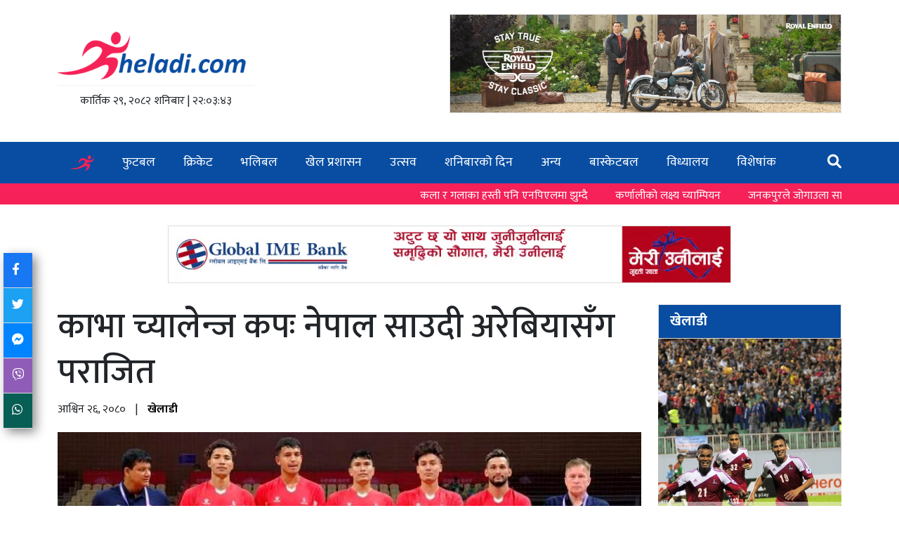

--- FILE ---
content_type: text/html; charset=UTF-8
request_url: https://kheladi.com/volleyball/15294
body_size: 10938
content:
 <!DOCTYPE html> <html> <head> <meta charset="utf-8"> <meta name="viewport" content="width=device-width, initial-scale=1"> <link rel="stylesheet" type="text/css" href="https://cdnjs.cloudflare.com/ajax/libs/bootstrap/5.0.1/css/bootstrap.min.css"> <script type="text/javascript" src="https://cdnjs.cloudflare.com/ajax/libs/jquery/3.7.1/jquery.min.js"></script> <script type="text/javascript" src="https://cdnjs.cloudflare.com/ajax/libs/bootstrap/5.3.3/js/bootstrap.min.js"></script> <link rel="stylesheet" href="https://use.fontawesome.com/releases/v6.1.1/css/all.css"> <!--<link rel="stylesheet" href="http://kheladi.com/assets/css/kheladi.css">--> <link rel="stylesheet" type="text/css" href="https://sportsguff.com/kheladi/css/kheladi.css"> <link rel="preconnect" href="https://fonts.googleapis.com"> <link rel="preconnect" href="https://fonts.gstatic.com" crossorigin> <link href="https://fonts.googleapis.com/css2?family=Mukta:wght@200;300;400;500;600;700;800&display=swap" rel="stylesheet"> <link rel="shortcut icon" href="https://kheladi.com/public/assets/images/favicon.ico"> <title>काभा च्यालेन्ज कपः नेपाल साउदी अरेबियासँग पराजित</title> <meta name="description" content="Sports News, Scores, Players, Events From Around the Globe,Cricket,Football" /> <!-- Facebook --> <meta property="og:locale" content="en_US" /> <meta property="og:type" content="website" /> <meta property="og:title" content="काभा च्यालेन्ज कपः नेपाल साउदी अरेबियासँग पराजित" /> <meta property="og:description" content="नेपालको यो दोस्रो हार हो । यसअघि बंगालादेशलाई ३-१ र अफगानिस्तानलाई ३-२ को सेटमा हराएको नेपाल श्रीलंकासँग ३-० को सोझो सेटमा स्तब्ध बनेको थियो ।" /> <meta property="og:url" content="http://kheladi.com/volleyball/15294" /> <meta property="og:site_name" content="kheladi" /> <meta property="og:image" content="https://kheladi.com/public/uploads/media/2023/09/20/163751695193740.jpg" /> <!-- Twitter --> <meta name="twitter:card" content="summary_large_image" /> <meta name="twitter:creator" content="@kheladi" /> <meta name="twitter:site" content="@kheladi" /> <meta name="twitter:title" content="काभा च्यालेन्ज कपः नेपाल साउदी अरेबियासँग पराजित" /> <meta name="twitter:description" content="नेपालको यो दोस्रो हार हो । यसअघि बंगालादेशलाई ३-१ र अफगानिस्तानलाई ३-२ को सेटमा हराएको नेपाल श्रीलंकासँग ३-० को सोझो सेटमा स्तब्ध बनेको थियो ।" /> <meta name="twitter:image" content="https://kheladi.com/public/uploads/media/2023/09/20/163751695193740.jpg" /> <link rel="stylesheet" href="https://code.jquery.com/ui/1.12.1/themes/base/jquery-ui.css"> <style type="text/css"> #video-preview{ height: 100%; width: 100%; } .video-item{ cursor: pointer; border: 1px solid #ddd; padding: 10px 20px; } .video-item.active:before{ position: absolute; content: "\25BA"; width: 0px; height: 0px; top: 25%; left: 0px; } .video-item:hover, .video-item.active{ background: #084da2; color:#fff; position: relative; } .video-list{ height: 350px; overflow: auto; } .share-wrap{ position: fixed; left: 5px; top:50%; box-shadow: 5px 5px 15px #888; } .social-share:hover{ opacity: 0.9; } .social-share { border-bottom:1px solid #ddd; color: #fff; padding: 12px; font-size:17px; cursor: pointer; display: block; } .social-facebook { background: #1877f2; } .social-twitter { background: #1da1f2; } .social-messenger { background: #0084ff; } .social-viber { background: #8f5db7; } .social-whatsapp { background: #075e54; } .date-holder{ border-top: 1px solid #f2f2f2; padding-top: 10px; } .story img{ width:100%; } img.image-style-align-right{ padding-left:20px; float:right; } img.image-style-align-left{ padding-right:20px; float:left; } .sub-menu { display: block; position: absolute; left: 0; top: 100%; height: 0; width: 100%; overflow: hidden; background: #084da2; transition: .2s; width:200px; z-index: 99; } .featured-video iframe{ width:100%; min-height: 400px; } .saturday-row a { font-size: 1.1rem; } li:hover ul{ height: auto; } .sub-menu li{ display: block!important; padding:0!important; } .main-menu li{ position: relative; } .saturday-special { background: #084da2; } .saturday-item-title{ background: none; } .big-news-block figure{ height:100%; } .big-news-block figure img{ height:100%; object-fit: cover; } .story blockquote{ background:darkslategray; color:#fff; padding:20px; border-radius:30px 10px 30px 10px; } .story blockquote p{ margin-bottom:0; } .search-container { display: flex; align-items: center; } .sponsored-wrap{ display: flex; align-items: center; justify-content: center; } .sponsored-wrap img{ border:1px solid #ddd; } .search-box { width: 0; opacity: 0; border: none; outline:none; transition: width .5s ease, opacity .5s ease; } .searchbox{ background: transparent; border-radius: 30px; padding: 0px 10px; } .searchbox.open{ background: #fff; } .search-box.open { width: 200px; opacity: 1; height:30px; } .search-icon { margin-left:10px; cursor: pointer; font-size: 20px; } blockquote{ border-radius: 30px 0 30px 0!important; } blockquote p{ margin-bottom: 0px!important; } .story-content figure img:hover{ transform:scale(1); } figcaption{ font-style: italic; } .category-tag{ cursor: pointer; } @media only screen and (max-width: 768px) { #video-preview{ height: 210px; } .video-list{ height: auto!important; } .taja-card .card-body{ height: auto!important; } .saturday-item-title ul{ height: auto!important; } .tab-news-list{ padding-bottom:20px; } .box ul{ height: auto!important; } .share-wrap{ position: relative; width: 100%; box-shadow: none; } .social-share{ display:inline-block; padding: 6px 22px; font-size: 18px; } } .not-found{ display: flex; align-items: center; justify-content: center; height: 45vh; background-color: #f2f2f2; } .video-item{ margin-bottom:0; border-bottom:none; } .menu-bar.fixed-menu{ z-index: 888; } .page-progressbar{ z-index: 888; } .story-content figure { margin-bottom: 30px; } .story-content .image-style-align-right { float: right; margin: 20px 0 20px 30px; } .story-content .image-style-align-left { float: left; margin: 20px 30px 20px 0; } .special-news{ background: #cedfee; } .table>:not(caption)>*>*{ border-bottom:none; } figure img{ height:100%; object-fit: cover; } .cat-block .card-body{ height:auto; } .big-side-news, .big-news-block{ height:auto; } </style> <!-- Google tag (gtag.js) --> <script async src="https://www.googletagmanager.com/gtag/js?id=G-DYY0L8NE93"></script> <script> window.dataLayer = window.dataLayer || []; function gtag(){dataLayer.push(arguments);} gtag('js', new Date()); gtag('config', 'G-DYY0L8NE93'); </script> </head><body> <div class="page-progressbar"></div> <div id="fb-root"></div> <script async defer crossorigin="anonymous" src="https://connect.facebook.net/en_US/sdk.js#xfbml=1&version=v20.0&appId=817232453047256" nonce="bXA4TrJR"></script> <style type="text/css"> .slider-news{ background: #f52158; margin-bottom: 20px; } .slider-news .container{ display: flex; } marquee a:hover{ color:#ddd; text-decoration: none; } marquee a{ color:#fff; padding-right: 35px; font-size: 16px; text-decoration: none; } .menu-bar{ margin-bottom: 0px; } .menu-bar ul li a{ padding:14px 18px; } </style> <div class="header"> <div class="container"> <div> <a href="https://kheladi.com/home"> <img width="280" src="https://kheladi.com/public/assets/images/logo.png"> </a> <div class="date-holder mt-2 text-center"> &#2325;&#2366;&#2352;&#2381;&#2340;&#2367;&#2325; &#2408;&#2415;, २०८२ &#2358;&#2344;&#2367;&#2348;&#2366;&#2352; <span> | </span> <span id="clock"> ०३:४८:३५ </span> </div> </div> <div class="sponsored-wrap d-none d-md-block" style="width:50%;"> <script src="https://sponsored.youthsforum.com/sponsored?id=cbd8d2b3e8f2a3aba38fd729dd1b7e" async></script> </div> </div> </div> <div class="d-block d-md-none"> <script src="https://sponsored.youthsforum.com/sponsored?id=cbd8d2b3e8f2a3aba38fd729dd1b7e" async></script></div> <div class="menu-bar"> <div class="container"> <div class="menu-hamburger"> <i class="fa fa-bars"></i> </div> <ul class="main-menu"> <li class="home"> <a href="https://kheladi.com/home"> <img width="34" src="https://kheladi.com/public/assets/images/favicon.png"> </a> </li> <li> <a href="/category/football"> फुटबल </a> </li> <li> <a href="/category/cricket"> क्रिकेट </a> </li> <li> <a href="/category/volleyball"> भलिबल </a> </li> <li> <a href="/category/administration"> खेल प्रशासन </a> </li> <li> <a href="/category/event"> उत्सव </a> </li> <li> <a href="/saturday-list"> शनिबारको दिन </a> </li> <li> <a href="/category/others"> अन्य </a> </li> <li> <a href="/category/basketball"> बास्केटबल </a> </li> <li> <a href="/category/school-sports"> विध्यालय </a> </li> <li> <a href="/events"> विशेषांक </a> </li> <li class="float-end search-wrap" style="padding:14px 0;"> <form action="/search" method="get"> <div class="search-container"> <div class="searchbox"> <input type="text" name="q" class="search-box" placeholder="Search..."> </div> <span class="search-icon"> <i class="fa fa-search" style="color:#fff;"></i> </span> </div> </form> </li> </ul> </div> </div> <div class="slider-news"> <div class="container"> <marquee loop="-1" behavior="scroll" onmouseover="this.stop()" onmouseout="this.start()" direction="left" scrollamount="8" style="padding:6px 10px 0px;"> <a href="/cricket/28616"> कला र गलाका हस्ती पनि एनपिएलमा झुम्दै </a> <a href="/cricket/28627"> कर्णालीको लक्ष्य च्याम्पियन </a> <a href="/cricket/28620"> जनकपुरले जोगाउला साविक विजेताको रवाफ ? </a> <a href="/cricket/28617"> विराटनगर किङ्सः सन्दीप र गप्टिलको निरन्तरता, डु प्लेसिस र पुबुदुको प्रेरणा थपिँदै </a> <a href="/cricket/28622"> काठमाडौंको नयाँ रुप, नयाँ प्रशिक्षकका साथ यसपालीको लक्ष्य उपाधि </a> <a href="/cricket/28619"> सुदूरपश्चिम रोयल्सको लक्ष्य ‘अपुरो बिजनेस’ पूरा गर्ने </a> <a href="/cricket/28618"> सन्तुलित टोलीसाथ उत्रँदै चितवन राइनोज </a> <a href="/cricket/28625"> पहिलो संस्करणमा झस्किएको लुम्बिनीको सचेत तयारी </a> <a href="/cricket/28621"> लय खोज्दै पोखरा एभेन्जर्स </a> <a href="/cricket/28626"> सिद्धार्थ बिजनेश ग्रुप सुदूरपश्चिमको हस्पिटालिटी पार्टनर </a> <a href="/cricket/28616"> कला र गलाका हस्ती पनि एनपिएलमा झुम्दै </a> <a href="/cricket/28627"> कर्णालीको लक्ष्य च्याम्पियन </a> <a href="/cricket/28620"> जनकपुरले जोगाउला साविक विजेताको रवाफ ? </a> <a href="/cricket/28617"> विराटनगर किङ्सः सन्दीप र गप्टिलको निरन्तरता, डु प्लेसिस र पुबुदुको प्रेरणा थपिँदै </a> <a href="/cricket/28622"> काठमाडौंको नयाँ रुप, नयाँ प्रशिक्षकका साथ यसपालीको लक्ष्य उपाधि </a> <a href="/cricket/28619"> सुदूरपश्चिम रोयल्सको लक्ष्य ‘अपुरो बिजनेस’ पूरा गर्ने </a> <a href="/cricket/28618"> सन्तुलित टोलीसाथ उत्रँदै चितवन राइनोज </a> <a href="/cricket/28625"> पहिलो संस्करणमा झस्किएको लुम्बिनीको सचेत तयारी </a> <a href="/cricket/28621"> लय खोज्दै पोखरा एभेन्जर्स </a> <a href="/cricket/28626"> सिद्धार्थ बिजनेश ग्रुप सुदूरपश्चिमको हस्पिटालिटी पार्टनर </a> </marquee> </div> </div> <script type="text/javascript"> function updateTime() { var now = new Date(); var hours = now.getHours(); var minutes = now.getMinutes(); var seconds = now.getSeconds(); if(hours<10){ hours = '0'+hours; } if(minutes<10){ minutes = '0'+minutes; } if(seconds<10){ seconds = '0'+seconds; } var timeString = hours + ':' + minutes + ':' + seconds; document.getElementById('clock').textContent = getNepaliNumber(timeString); } setInterval(updateTime, 1000); function getNepaliNumber(str) { str = str.replace(/0/g, '०'); str = str.replace(/1/g, '१'); str = str.replace(/2/g, '२'); str = str.replace(/3/g, '३'); str = str.replace(/4/g, '४'); str = str.replace(/5/g, '५'); str = str.replace(/6/g, '६'); str = str.replace(/7/g, '७'); str = str.replace(/8/g, '८'); str = str.replace(/9/g, '९'); return str; } document.querySelector('.search-icon').addEventListener('click', function() { const searchBox = document.querySelector('.search-box'); searchBox.classList.toggle('open'); const searchBox1 = document.querySelector('.searchbox'); searchBox1.classList.toggle('open'); }); </script> <div class="container"> <div class="sponsored-wrap"> <script src="https://sponsored.youthsforum.com/sponsored?id=711ea6e1c30c4a99cf32ad13935e2d" async></script></div> </div> <div class="container"> <div class="row"> <div class="col-md-9"> <div class="news-detail"> <h1>काभा च्यालेन्ज कपः नेपाल साउदी अरेबियासँग पराजित</h1> <div class="meta-links"> <span class="news-date"> &#2310;&#2358;&#2381;&#2357;&#2367;&#2344; &#2408;&#2412;, २०८० </span> <span class="separator">|</span> <span class="author-name"> <a href="https://kheladi.com/author/1"> खेलाडी </a> </span> </div> <div class="share-wrap mb-3"> <span onclick="fbShare();" class="social-share social-facebook"><i class="fab fa-facebook-f"></i></span> <span onclick="twitShare();" class="social-share social-twitter"><i class="fab fa-twitter"></i></span> <span onclick="messengerShare();" class="social-share social-messenger"><i class="fab fa-facebook-messenger"></i></span> <span onclick="viberShare();" class="social-share social-viber"><i class="fab fa-viber"></i></span> <span onclick="whatsappShare();" class="social-share social-whatsapp"><i class="fab fa-whatsapp"></i></span> </div> <figure class="mb-0"> <img class="w-100" src="https://kheladi.com/public/uploads/media/2023/09/20/163751695193740.jpg"> </figure> <div style="margin-top:5px;font-style:italic;" class="image-caption">फाइल फोटो</div> <div class="story"> <div class="story-content"> </p><p style="text-align:justify;">काठमाडौं । श्रीलंकामा जारी सेन्ट्रल एसियन भलिबल एसोसिएसन (काभा) पुरुष भलिबल च्यालेन्ज कपको आफ्नो चौथो खेलमा नेपाल साउदी अरेबियासँग ३-२ को सेटमा पराजित भएको छ ।</p><p style="text-align:justify;">कोलम्बोस्थित सुगाथादास इन्डोर रंगशालामा शुक्रबार सम्पन्न खेलको पहिलो सेट २२-२५ ले गुमाएको नेपालले दोस्रो सेट २५-२१ ले आफ्नो पक्षमा पारेको थियो ।</p><p style="text-align:justify;">तेस्रो सेट २३-२५ ले गुमाउँदा निकै रोमाञ्चक बनेको चौथो सेट २७-२५ ले जित्दै नेपालले खेल पाँचौं सेटसम्म पुर्याएको थियो । पाँचौं तथा निर्णायक सेट नेपालले १६-१४ ले गुमायो ।</p><p style="text-align:justify;">नेपालको यो दोस्रो हार हो । यसअघि बंगालादेशलाई ३-१ र अफगानिस्तानलाई ३-२ को सेटमा हराएको नेपाल श्रीलंकासँग ३-० को सोझो सेटमा स्तब्ध बनेको थियो ।</p><p style="text-align:justify;">यता साउदी अरेबीया भने पहिलो हो । यसअघि साउदी अरेबिया श्रीलंका र उज्वेकिस्तानसँग समान ३-० र बंगालदेशसँग ३-२ को सेटमा पराजित भएको थियो ।</p><p style="text-align:justify;">अब नेपालले &nbsp;लिग चरणको अन्तिम खेलमा शनिबार उज्वेकिस्तानको सामना गर्नेछ ।</p><p style="text-align:justify;">अक्टोबर १५ सम्म हुने प्रतियोगितामा नेपालसहित बंगलादेश, श्रीलंका, अफगानिस्तान, साउदी अरेबिया, उज्वेकिस्तान सहभागी छन् ।</p> </div> <hr> <div class="mt-5"> <div class="card mb-4"> <div class="card-header"> भिडियो </div> <div class="card-body bg-halka p-0"> <div class="row"> <div class="col-md-8 pe-md-0"> <iframe id="video-preview" src="https://www.youtube.com/embed/R-dBIgUPsMg" frameborder="0" allow="accelerometer; autoplay; encrypted-media; gyroscope; picture-in-picture" allowfullscreen></iframe> </div> <div class="col-md-4 ps-md-0"> <div class="video-list "> <div class="active video-item ps-4" data-video="R-dBIgUPsMg"> <div class="video-title fw-bold">JAGAT TAMATA II MULPANI CRICKET को स्वर्ग हो II अर्को वर्ष NPL भ्याउने गरि यसलाई भव्य बनाउनुपर्छ II</div> </div> <div class=" video-item ps-4" data-video="AtguJA8UUk8"> <div class="video-title fw-bold">KATHMANDU को नयाँ रुप II नयाँ COACH का साथ यसपालीको लक्ष्य उपाधि II MONTY DESAI II NPL SEASON 2</div> </div> <div class=" video-item ps-4" data-video="pmkK5Yr4-FU"> <div class="video-title fw-bold">मलेसियाविरुद्धको दोस्रो लेग खेल्न जाने राष्ट्रिय फुटबल टोलीको बिदाई ll</div> </div> <div class=" video-item ps-4" data-video="4IkvXQtyn6o"> <div class="video-title fw-bold">प्रशिक्षकले विश्वास गरे सय प्रतिशत दिनेछु ll Aaditya Shakya, National Men’s Footbal Team</div> </div> <div class=" video-item ps-4" data-video="VRAyH3AnRnE"> <div class="video-title fw-bold">लिग नहुँदा एकसमय खर्च धान्न गाह्रो भएको थियो ll Aananta Tamang, National Men’s Footbal Team</div> </div> <div class=" video-item ps-4" data-video="imfjwWz08gI"> <div class="video-title fw-bold">खेलाडी सडकमा उत्रिनु सुहाउँदैन ll Captain ll Kiran Chemjong ll National Men’s Footbal Team</div> </div> <div class=" video-item ps-4" data-video="DhXehxzS5q4"> <div class="video-title fw-bold">प्रत्यक्ष प्रशारणको माग सुनुवाई नभएपछि खेलाडी संघले बैठक बहिस्कार गरेको हो ll Bikram Lama, President</div> </div> </div> </div> </div> </div> </div> <script type="text/javascript"> $("[data-video]").on('click',function(){ $(".video-item").removeClass('active'); $(this).addClass('active'); $("#video-preview").attr('src','https://www.youtube.com/embed/'+$(this).attr('data-video')); }); </script> <div class="related-news mt-5"> <h3>Related News</h3> <hr> <div class="row"> <div class="col-md-4 mb-4"> <a href="/volleyball/28599"> <figure style="height:200px;overflow: hidden;"> <img style="object-fit: cover;height:100%" src="/default.png" class="w-100" data-src="http://kheladi.com/public/uploads/media/2025/11/13//17630461966915f334ed4775_92073996.png"> </figure> <h4 style="font-size:18px;line-height: 25px;">मधेशविरुद्ध लुम्बिनी विजयी</h4> <small>&#2325;&#2366;&#2352;&#2381;&#2340;&#2367;&#2325; &#2408;&#2413;, २०८२</small> </a> </div> <div class="col-md-4 mb-4"> <a href="/volleyball/28596"> <figure style="height:200px;overflow: hidden;"> <img style="object-fit: cover;height:100%" src="/default.png" class="w-100" data-src="http://kheladi.com/public/uploads/media/2025/11/13//17630397206915d9e858c5f1_07939843.jpg"> </figure> <h4 style="font-size:18px;line-height: 25px;"> काठमाडौंले पोखरालाई हरायो</h4> <small>&#2325;&#2366;&#2352;&#2381;&#2340;&#2367;&#2325; &#2408;&#2413;, २०८२</small> </a> </div> <div class="col-md-4 mb-4"> <a href="/volleyball/28581"> <figure style="height:200px;overflow: hidden;"> <img style="object-fit: cover;height:100%" src="/default.png" class="w-100" data-src="http://kheladi.com/public/uploads/media/2025/11/12//176295460269148d6acdd3d4_07114854.jpg"> </figure> <h4 style="font-size:18px;line-height: 25px;">ललितपुरविरुद्ध पोखराको सहज जित</h4> <small>&#2325;&#2366;&#2352;&#2381;&#2340;&#2367;&#2325; &#2408;&#2412;, २०८२</small> </a> </div> <div class="col-md-4 mb-4"> <a href="/volleyball/28578"> <figure style="height:200px;overflow: hidden;"> <img style="object-fit: cover;height:100%" src="/default.png" class="w-100" data-src="http://kheladi.com/public/uploads/media/2025/11/12//176294973769147a69540896_59988247.jpg"> </figure> <h4 style="font-size:18px;line-height: 25px;">मधेशलाई हराउँदै कर्णाली शीर्ष स्थानमा उक्लियो</h4> <small>&#2325;&#2366;&#2352;&#2381;&#2340;&#2367;&#2325; &#2408;&#2412;, २०८२</small> </a> </div> <div class="col-md-4 mb-4"> <a href="/volleyball/28535"> <figure style="height:200px;overflow: hidden;"> <img style="object-fit: cover;height:100%" src="/default.png" class="w-100" data-src="http://kheladi.com/public/uploads/media/2025/09/19//175830556368cd9d1b6c6519_04306932.jpg"> </figure> <h4 style="font-size:18px;line-height: 25px;">इडब्लुभिएलको नयाँ खेलतालिका सार्वजनिक</h4> <small>&#2325;&#2366;&#2352;&#2381;&#2340;&#2367;&#2325; &#2408;&#2409;, २०८२</small> </a> </div> <div class="col-md-4 mb-4"> <a href="/volleyball/28533"> <figure style="height:200px;overflow: hidden;"> <img style="object-fit: cover;height:100%" src="/default.png" class="w-100" data-src="http://kheladi.com/public/uploads/media/2025/11/09//176269639069109cc6f18306_61752516.jpg"> </figure> <h4 style="font-size:18px;line-height: 25px;">काभा यु–१९ च्याम्पियनसिपः नेपाललाई दोस्रो स्थान</h4> <small>&#2325;&#2366;&#2352;&#2381;&#2340;&#2367;&#2325; &#2408;&#2409;, २०८२</small> </a> </div> </div> </div> </div> </div> </div> </div> <div class="col-md-3"> <div class="sticky"> <div class="kheladi-wrap"> <div class="card"> <div class="card-header"> <a href="/player-list">खेलाडी</a> </div> </div> <div class="kheladi-item"> <figure> <a href="/football/27687"> <img class="w-100" alt="" src="/default.png" data-src="https://kheladi.com/public/uploads/media/2024/06/29/207811719638923.jpg"></a> </figure> <div class="kheladi-title"> <a href="/football/27687"> १७ वर्षे फुटबल करिअर टुंग्याउँदै भरत खवास </a> </div> </div> </div> <style type="text/css"> .read-all{ text-align: center; text-decoration: none; display: flex; justify-content: center; } #myTab{ display: flex; align-items: center; justify-content: space-between; } #myTab li{ width: 33%; } #myTab .nav-link.active{ background: #084da2; color: #fff; } #myTab li button{ width:100%; } .tab-news-list:last-child{ border:none; margin-bottom: 0; } .tab-news-list a{ color:#000; text-decoration: none; } .tab-news-list{ border-bottom: 1px solid #ddd; margin-bottom: 10px; } </style> <div class="card mb-5"> <div class="card-body p-0"> <ul class="nav nav-tabs" id="myTab" role="tablist"> <li class="nav-item" role="presentation"> <button class="nav-link active" id="bichar-tab" data-bs-toggle="tab" data-bs-target="#bichar-tab-pane" type="button" role="tab" aria-controls="bichar-tab-pane" aria-selected="true">विचार</button> </li> <li class="nav-item" role="presentation"> <button class="nav-link" id="interview-tab" data-bs-toggle="tab" data-bs-target="#interview-tab-pane" type="button" role="tab" aria-controls="interview-tab-pane" aria-selected="false">अन्तर्वार्ता</button> </li> <li class="nav-item" role="presentation"> <button class="nav-link" id="blog-tab" data-bs-toggle="tab" data-bs-target="#blog-tab-pane" type="button" role="tab" aria-controls="blog-tab-pane" aria-selected="false">ब्लग</button> </li> </ul> <div class="tab-content p-3" id="myTabContent"> <div class="tab-pane fade show active" id="bichar-tab-pane" role="tabpanel" aria-labelledby="bichar-tab" tabindex="0"> <div class="tab-news-list"> <div class="row"> <div class="col-md-4"> <a href="/football/28510"> <figure> <img src="/default.png" data-src="https://kheladi.com/public/uploads/media/2024/06/28/758811719565347.jpg" class="w-100"> </figure> </a> </div> <div class="col-md-8"> <a href="/football/28510"> <strong>‘असक्षम नेतृत्व’ले फुटबल ध्वस्त, अब हामी कतिञ्जेल मौन रहने ?</strong> </a> </div> </div> </div> <div class="tab-news-list"> <div class="row"> <div class="col-md-4"> <a href="/football/28379"> <figure> <img src="/default.png" data-src="http://kheladi.com/public/uploads/media/2025/10/31//1761878440690421a858d172_59111230.jpg" class="w-100"> </figure> </a> </div> <div class="col-md-8"> <a href="/football/28379"> <strong>स्वार्थ समूहको गोल चक्करमा नफसुन जेन्जी मन्त्री</strong> </a> </div> </div> </div> <div class="tab-news-list"> <div class="row"> <div class="col-md-4"> <a href="/football/28210"> <figure> <img src="/default.png" data-src="http://kheladi.com/public/uploads/media/2025/09/15//175793642668c7fb2abcb0a0_76651968.jpg" class="w-100"> </figure> </a> </div> <div class="col-md-8"> <a href="/football/28210"> <strong>एन्फाले किन पिट्दै छ राष्ट्रिय लिगको डङ्का ? </strong> </a> </div> </div> </div> <div class="tab-news-list"> <div class="row"> <div class="col-md-4"> <a href="/football/28119"> <figure> <img src="/default.png" data-src="http://kheladi.com/public/uploads/media/2025/10/10//176011348268e9334a988e83_75178434.jpg" class="w-100"> </figure> </a> </div> <div class="col-md-8"> <a href="/football/28119"> <strong>‘होम म्याच घरमै खेल्न पाउनुपर्छ’</strong> </a> </div> </div> </div> <div class="tab-news-list"> <div class="row"> <div class="col-md-4"> <a href="/football/27988"> <figure> <img src="/default.png" data-src="http://kheladi.com/public/uploads/media/2025/09/26//175890191568d6b69bf0f374_22070466.jpg" class="w-100"> </figure> </a> </div> <div class="col-md-8"> <a href="/football/27988"> <strong>गृहमन्त्रीलाई छोरा गुमाएकी आमाको प्रश्नः अब हामीले पनि न्याय पाउँछौं ?</strong> </a> </div> </div> </div> <a class="read-all" href="/category/bichar">सबै पढ्नुहोस्</a> </div> <div class="tab-pane fade" id="interview-tab-pane" role="tabpanel" aria-labelledby="interview-tab" tabindex="0"> <div class="tab-news-list"> <div class="row"> <div class="col-md-4"> <a href="/football/27175"> <figure> <img src="/default.png" data-src="https://kheladi.com/public/uploads/media/2022/08/31/991721661951110.jpg" class="w-100"> </figure> </a> </div> <div class="col-md-8"> <a href="/football/27175"> <strong>‘१२-१३ पटक फाइनलमा पराजित भइसक्यौं अब यसलाई ब्रेक गर्छौं’ (अन्तरवार्ता)</strong> </a> </div> </div> </div> <div class="tab-news-list"> <div class="row"> <div class="col-md-4"> <a href="/football/25444"> <figure> <img src="/default.png" data-src="http://kheladi.com/public/uploads/media/2025/04/06//174394718167f285ad5d9b96_44701488.PNG" class="w-100"> </figure> </a> </div> <div class="col-md-8"> <a href="/football/25444"> <strong>लुम्बिनी कप तोकिएकै समयमा हुन्छः भोजराज शाही</strong> </a> </div> </div> </div> <div class="tab-news-list"> <div class="row"> <div class="col-md-4"> <a href="/football/24377"> <figure> <img src="/default.png" data-src="http://kheladi.com/public/uploads/media/2025/02/07//173894738667a63b3a34f859_58201231.jpg" class="w-100"> </figure> </a> </div> <div class="col-md-8"> <a href="/football/24377"> <strong>‘राकेश दाइ मेरा आदर्श, अनि सनिसमा आफैलाई पाउँछु’</strong> </a> </div> </div> </div> <div class="tab-news-list"> <div class="row"> <div class="col-md-4"> <a href="/football/24250"> <figure> <img src="/default.png" data-src="http://kheladi.com/public/uploads/media/2025/01/31//1738330765679cd28d35a928_69005218.jpg" class="w-100"> </figure> </a> </div> <div class="col-md-8"> <a href="/football/24250"> <strong>'घाँस काट्ने दाउरा बोक्ने जस्ता काम गरेर हामी यहाँसम्म आइपुगेका हौं'</strong> </a> </div> </div> </div> <div class="tab-news-list"> <div class="row"> <div class="col-md-4"> <a href="/football/21416"> <figure> <img src="/default.png" data-src="http://kheladi.com/public/uploads/media/2024/08/30//172501393266d19fac76ba58_13043558.jpg" class="w-100"> </figure> </a> </div> <div class="col-md-8"> <a href="/football/21416"> <strong>मैदानको सतह धेरै पुरानो भयो, त्यसलाई सुधार्नुपर्छ</strong> </a> </div> </div> </div> <a class="read-all" href="/category/interview">सबै पढ्नुहोस्</a> </div> <div class="tab-pane fade" id="blog-tab-pane" role="tabpanel" aria-labelledby="blog-tab" tabindex="0"> <div class="tab-news-list"> <div class="row"> <div class="col-md-4"> <a href="/football/28200"> <figure> <img src="/default.png" data-src="http://kheladi.com/public/uploads/media/2025/10/17//176071334668f25a82b98604_20407673.jpg" class="w-100"> </figure> </a> </div> <div class="col-md-8"> <a href="/football/28200"> <strong>फुटबलका फर्गुसनको आत्मकथाभित्रका नालीबेली</strong> </a> </div> </div> </div> <div class="tab-news-list"> <div class="row"> <div class="col-md-4"> <a href="/football/27614"> <figure> <img src="/default.png" data-src="http://kheladi.com/public/uploads/media/2025/08/29//175645060168b14f291c0833_76382782.jpg" class="w-100"> </figure> </a> </div> <div class="col-md-8"> <a href="/football/27614"> <strong>युनाइटेडलाई धक्का दिएको ग्रिम्सबीको कहानी</strong> </a> </div> </div> </div> <div class="tab-news-list"> <div class="row"> <div class="col-md-4"> <a href="/others/26800"> <figure> <img src="/default.png" data-src="https://kheladi.com/public/frontend/theme/img/default.jpg" class="w-100"> </figure> </a> </div> <div class="col-md-8"> <a href="/others/26800"> <strong>खेल पत्रकारिता दिवसको शुभकामना !</strong> </a> </div> </div> </div> <div class="tab-news-list"> <div class="row"> <div class="col-md-4"> <a href="/football/26642"> <figure> <img src="/default.png" data-src="https://kheladi.com/public/uploads/media/2024/06/28/758811719565347.jpg" class="w-100"> </figure> </a> </div> <div class="col-md-8"> <a href="/football/26642"> <strong>अबोध फुटबलरको सपनामा ‘भद्दामजाक’</strong> </a> </div> </div> </div> <div class="tab-news-list"> <div class="row"> <div class="col-md-4"> <a href="/others/22560"> <figure> <img src="/default.png" data-src="http://kheladi.com/public/uploads/media/2024/11/03//17305976786726d32e11f9a4_60290549.jpg" class="w-100"> </figure> </a> </div> <div class="col-md-8"> <a href="/others/22560"> <strong>अलविदा प्रिय ‘र’ ! सधै सम्झिइरहन्छौं</strong> </a> </div> </div> </div> <a class="read-all" href="/category/blog">सबै पढ्नुहोस्</a> </div> </div> </div> </div> <div class="sponsored-wrap"> <div> <script src="https://sponsored.youthsforum.com/sponsored?id=FRj5SSR31gKlCGoCKcZOyyIgwKgfpe" async></script> <script src="https://sponsored.youthsforum.com/sponsored?id=zcX1HkFAmSAkt3Gd0c8KBTPykRL9qk" async></script> </div> </div> <div class="sponsored-wrap"> <div> <script src="https://sponsored.youthsforum.com/sponsored?id=d97bdd21475822b9e9fc67a6995b04" async></script> </div> </div> </div> </div> </div> </div> <div class="footer"> <div class="container"> <div class="row"> <div class="col-md-4"> <strong>सम्पर्क</strong> <hr> <div class="row mb-2"> <div class="col-3"> <span>ठेगाना</span> </div> <div class="col-9"> <span>Kageshwori Manohara-6, Kathmandu</span> </div> </div> <div class="row mb-2"> <div class="col-3"> <span>टेलिफोन</span> </div> <div class="col-9"> <span>014153721</span> </div> </div> <div class="row mb-2"> <div class="col-3"> <span>फोन नं</span> </div> <div class="col-9"> <span>9851040001</span> </div> </div> <div class="row mb-2"> <div class="col-3"> <span>इमेल</span> </div> <div class="col-9"> <span><a href="/cdn-cgi/l/email-protection" class="__cf_email__" data-cfemail="2e45464b424f4a47404b5e4f426e49434f4742004d4143">[email&#160;protected]</a></span> </div> </div> </div> <div class="col-md-4"> <strong>BIG SPORTS PVT. LTD द्वारा संचालित</strong> <hr> <div class="row mb-2"> <div class="col-4"> <span>प्रवन्ध सम्पादक</span> </div> <div class="col-8"> <span>अजय फुयाल‍</span> </div> </div> <div class="row mb-2"> <div class="col-4"> <span>सम्पादक</span> </div> <div class="col-8"> <span>राजकुमार थापा</span> </div> </div> <hr> <span> <a href="/events">विशेषांक</a> </span> <span class="float-end"> <a href="/our-team">हाम्रो टिम</a> </span> </div> <div class="col-md-4"> <strong>FOLLOW US</strong> <hr> <div class="d-flex"> <a target="_blank" href="https://www.facebook.com/kheladidotcom"> <i class="fab fa-facebook-f"></i> </a> <a target="_blank" href="https://x.com/Kheladi_"> <i class="fab fa-twitter"></i> </a> <a target="_blank" href="https://www.youtube.com/channel/UCcO4oTDweuyKYTmLqE1S6-Q"> <i class="fab fa-youtube"></i> </a> <a target="_blank" href="https://www.instagram.com/kheladinepal/"> <i class="fab fa-instagram"></i> </a> <a target="_blank" href="https://www.tiktok.com/@kheladi_"> <i class="fab fa-tiktok"></i> </a> </div> <div class="row mt-4"> <div class="col-md-6"> Developed by <a style="color:#ddd;" href="https://digitalbuzz.com.np" target="_blank">DigitalBuzz</a> </div> <div class="col-md-6"> © 2024. All rights reserved. </div> </div> </div> </div> </div> </div> <script data-cfasync="false" src="/cdn-cgi/scripts/5c5dd728/cloudflare-static/email-decode.min.js"></script><script src="https://code.jquery.com/ui/1.12.1/jquery-ui.min.js"></script> <script type="text/javascript"> $(function() { $("#date-filter").datepicker({ beforeShowDay: function(date) { /* 0 = Sunday, 1 = Monday, ..., 6 = Saturday*/ return [date.getDay() === 6, ""]; }, onSelect: function(dateText, inst) { var date = $(this).datepicker("getDate"); var day = ("0" + date.getDate()).slice(-2); var month = date.toLocaleString('default', { month: 'long' }).toLowerCase(); var formattedDate = month + '-' + day; window.location.href = 'http://kheladi.com/saturday-articles/'+formattedDate; } }); }); var top_position = $('.menu-bar').offset().top; function closeSpecial(){ $(".special-news .fa-close").hide(); $(".special-news").slideUp(); setTimeout(function(){ $(".special-news").remove(); top_position = $('.menu-bar').offset().top; },2000); } function stickyMenu(){ scrolltop = $(document).scrollTop(); if(scrolltop >= top_position){ $(".page-progressbar").show(); $(".menu-bar").addClass('fixed-menu'); }else{ $(".menu-bar").removeClass('fixed-menu'); $(".page-progressbar").hide(); } } $(window).scroll(function(event){ stickyMenu(); }); $(document).ready(function() { progressBar('.page-progressbar'); }); window.progressBar = function(selector, options) { if (options == null) options = {}; var object = document.querySelector(selector); if (!object) { console.error("Object not found with " + selector); return null; } var defaults = { color: '#D42620', size: '5px', position: 'top', speed: '500', }; object.style.position = "fixed"; object.style.background = option('color'); object.style.height = option('size'); switch (option('position')) { case 'bottom': object.style.bottom = "0px"; break; default: object.style.top = "59px"; } object.style.transition = "width " + option('speed') + 'ms'; window.addEventListener('scroll', function(e) { var h = document.documentElement, b = document.body, st = 'scrollTop', sh = 'scrollHeight'; var percent = parseInt((h[st] || b[st]) / ((h[sh] || b[sh]) - h.clientHeight) * 100); object.style.width = percent + "vw" }); return object; function option(prop) { if (options[prop]) return options[prop]; return defaults[prop]; } }; function showSaturday(){ $(".saturday-sponsored").fadeToggle(); $(".saturday-row").fadeToggle().css('display','flex'); } $(".menu-hamburger").on('click',function(){ $(".menu-bar ul").slideToggle(); }); $("[data-link]").on('click',function(){ window.location.href = $(this).attr('data-link'); }); function isElementInViewport(el) { var top = el.offsetTop; var left = el.offsetLeft; var width = el.offsetWidth; var height = el.offsetHeight; while (el.offsetParent) { el = el.offsetParent; top += el.offsetTop; left += el.offsetLeft; } return (top < (window.pageYOffset + window.innerHeight) && left < (window.pageXOffset + window.innerWidth) && (top + height) > window.pageYOffset && (left + width) > window.pageXOffset); } function lazyLoadImages() { var images = document.querySelectorAll("img[data-src]"), item; [].forEach.call(images, function(item) { if (isElementInViewport(item)) { data = item.getAttribute("data-src"); item.setAttribute("src", data); item.removeAttribute("data-src"); } }); } window.onscroll = function() { lazyLoadImages(); }; lazyLoadImages(); function fbShare() { url = document.URL; window.open("http://www.facebook.com/sharer/sharer.php?u=" + url, "_blank", "toolbar=no, scrollbars=yes, resizable=yes, top=200, left=500, width=600, height=400"); } function twitShare() { url = document.URL; title = document.getElementsByTagName("title")[0].innerHTML; window.open("http://twitter.com/intent/tweet?text=" + encodeURIComponent(title) + "+" + url, "_blank", "toolbar=no, scrollbars=yes, resizable=yes, top=200, left=500, width=600, height=400"); } function whatsappShare() { url = document.URL; if (isMobile()) { window.location.href = "whatsapp://send?text=" + url; } else { window.open('https://api.whatsapp.com/send?text=' + url); } } function isMobile() { const toMatch = [/Android/i, /webOS/i, /iPhone/i, /iPad/i, /iPod/i, /BlackBerry/i, /Windows Phone/i]; return toMatch.some((toMatchItem)=>{ return navigator.userAgent.match(toMatchItem); } ); } function viberShare() { url = document.URL; window.location.href = 'viber://forward?text=' + url; } function messengerShare() { url = document.URL; if (isMobile()) { window.location.href = "fb-messenger://share/?link=" + url; } else { FB.ui({ method: 'send', link: url, redirect_uri: url }); } } </script> <script src="https://analytics.youthsforum.com/track.js?id=8807f027b7061bbf513ec8834d650ed9"></script><script defer src="https://static.cloudflareinsights.com/beacon.min.js/vcd15cbe7772f49c399c6a5babf22c1241717689176015" integrity="sha512-ZpsOmlRQV6y907TI0dKBHq9Md29nnaEIPlkf84rnaERnq6zvWvPUqr2ft8M1aS28oN72PdrCzSjY4U6VaAw1EQ==" data-cf-beacon='{"version":"2024.11.0","token":"60a48a7efc3345eaaf3abaff1f5af853","r":1,"server_timing":{"name":{"cfCacheStatus":true,"cfEdge":true,"cfExtPri":true,"cfL4":true,"cfOrigin":true,"cfSpeedBrain":true},"location_startswith":null}}' crossorigin="anonymous"></script>
</body> </html>

--- FILE ---
content_type: text/css
request_url: https://sportsguff.com/kheladi/css/kheladi.css
body_size: 2043
content:
body{
    background: #fff;
}
*{
    font-family: mukta;
}
figure{
    cursor: pointer;
}
figure img{
    transition: .3s ease-in;
}
figure img:hover{
    transform: scale(1.05);
}
.header{
    background: #fff;
    width: 100%;
    padding:10px 0px;
    vertical-align: middle;
    border-bottom:1px solid #f2f2f2;
}
.top-side-banner{
    float:right;
    clear: both;
    display: block;
}
.header .container{
    display:flex;
    align-items: center;
    justify-content: space-between;
}
.menu-bar{
    background: #084da2;
    margin-bottom:20px;
}
.menu-bar ul{
    padding-left: 0;
    list-style: none;
    margin-bottom: 0;
}
.menu-bar ul li{
    display: inline-block;
    padding:16px 0;
}
.menu-bar ul li a:hover{
    background: #1212bb;
}
.menu-bar ul li a{
    color:#fff;
    font-size:18px;
    text-decoration: none;
    padding:14px 22px;
}
.big-news-block{
    position:relative;
    padding:0;
    height: 375px;
    overflow: hidden;
}
.hover-box{
    background-image: linear-gradient(rgba(255, 255, 255, 0) 0, rgba(0, 0, 0, 0.6) 50%, rgba(0, 0, 0, 0.9) 100%);
    position: absolute;
    bottom: 0;
    left: 0;
    width: 100%;
    padding: 30px;
    text-align: left;
    margin-top: 0;
}
.hover-box .title a{
    text-decoration: none;
    font-size: 24px;
    display: block;
    color:#fff;
}
.big-side-news{
    overflow: auto;
    height: 375px;
}
.big-side-news ul {
    list-style: none;
    padding: 10px;
}
.big-side-news ul li{
    border-top:1px solid #ddd;
    padding-top:12px;
    margin-top:12px;
}
.big-side-news ul li:first-child{
    border-top: none;
    margin-top:0px;
    padding-top:0px;
}
.big-side-news ul li a:hover,.taja-card a:hover,.card a:hover{
    color:#f52158;
}
.big-side-news ul li a{
    display: block;
    margin-top:5px;
    font-size:18px;
    text-decoration: none;
    color:#000;
}
.category-tag{
    font-size:13px;
    background-color:#f52158;
    color:#fff;
    padding:0px 10px;
}
.taja-card .card-body{
    height:375px;
    overflow: auto;
}
.taja-card h6{
    border-top:1px solid #f2f2f2;
    padding-top:10px;
    margin-top:10px;
}
.taja-card h6:first-child{
    border-top:0;
    padding-top:0px;
    margin-top:0px;
}
.taja-card a{
    color:#000;
    font-size:17px;
    text-decoration: none;
}
.card-header{
    font-weight: bold;
    font-size: 20px;
}

.featured-cat-news figure{
    height:160px;
    overflow: hidden;
    margin-bottom: 0;
}
.cat-block{
    margin-bottom:20px;
}
.cat-block a{
    border-top:1px solid #f2f2f2;
    color:#084da2;
    display: block;
    text-decoration: none;
    padding:10px 20px;
}
.card-header{
    background: #084da2;
    color:#fff;
    border-radius: 0!important;
}
.card-header a{
    border:0;
    color:#fff;
    text-decoration: none;
    padding: 0;
    margin:0;
}
.card{
    border-radius: 0;
}
.saturday-special{
    background: #000;
    padding:40px 0px;
    margin-bottom:20px;
}
.saturday-row a{
    text-decoration: none;
    color:#fff;
}
.saturday-row a:hover{
    color:#ddd;
}
.saturday-item{
    border:1px solid #7f7f7f;
}
.saturday-item figure{
    position: relative;
    overflow: hidden;
    width:100%;
    height:100%;
    transition: .5s ease-in;
}
.saturday-item figure img{
    width:100%;
    height: 100%;
    object-fit: cover;
    object-position: center top;
}
.saturday-title{
    color:#fff;
    margin-bottom: 20px;
    font-size: 32px;
}
.saturday-item-title span{
    font-size:27px;
    text-align: center;
    
}
.saturday-item-title ul{
    list-style: none;
    padding: 0;
}
.saturday-item-title ul li{
    margin-top: 10px;
    padding-top:10px;
    border-top:1px solid #666;
}
.saturday-item-title{
    width: 100%;
    /*position: absolute;*/
    bottom: 0;
    left: 0;
    font-size: 15px;
    z-index: 4;
    background:#00000090;
    color: #fff;
}
.saturday-item figure:hover:after{
    background: #0000002b;
}
.saturday-item figure:after{
    content: "";
    position: absolute;
    top: 0;
    left: 0;
    z-index:2;
    height: 100%;
    width: 100%;
    background: linear-gradient(0deg, rgba(0, 0, 0, 0.63) 1.72%, rgba(0, 0, 0, 0.35) 63.3%);
}
.big-news-container{
    margin-bottom:20px;
}
.breaking-container{
    margin-bottom: 20px;
}
.breaking-news figure{
    margin-bottom:0;
}
.breaking-news h2 a{
    text-align: center;
    display: block;
    font-size: 50px;
    text-decoration: none;
    color:#084da2;
    margin-bottom:20px;
}
.breaking-news figure{
    max-height:500px;
    overflow: hidden;
}
.special-news{
    background: #f2f2f2;
    padding:30px;
}
figure{
    overflow: hidden;
}
.special-news h2 a{
    text-decoration: none;
    color:#f52158;
}
.special-news .fa-close{
    position: absolute;
    right: 10px;
    top: 10px;
    background: #084da2;
    color: #fff;
    padding: 10px;
    border-radius: 50%;
    cursor: pointer;
}
.special-news p{
    font-size:20px;
    line-height: 36px;
}
.btn-read{
    color:#f52158;
    text-decoration: none;
}
.btn-read:hover,.special-news h2 a:hover{
    color:#084da2;
}
.cat-block .card-body{
    height:calc(100% - 30px);
}
.cat-block .card-body{
    height: 420px;
    overflow: auto;
}
.kheladi-item{
    position: relative;
}
.kheladi-item figure{
    position: relative;
    width: 100%;
    padding-top: 150%;
    background: #efefef;
    overflow: hidden;
    margin-bottom:0;
}
.kheladi-item figure a{
    position: absolute;
    top: 0;
    left: 0;
    bottom: 0;
    right: 0;
    text-align: center;
    width: 100%;
    height: 100%;
}
.kheladi-item figure a img{
    width: 100%;
    object-fit: cover;
    height: 100%;
}
.kheladi-title{
    width:100%;
    padding: 20px;
    font-size: 20px;
    text-align: center;
    position: absolute;
    bottom: 0;
    background: #000000FF;
}
.kheladi-title a{
    text-decoration: none;
    color:#fff;
}
.sponsored-wrap{
    margin-bottom:20px;
    text-align: center;
}
.sponsored-wrap img{
    width: 100%;
}
.sticky{
    position: sticky;
    top:5rem;
}
.kheladi-wrap{
    margin-bottom:20px;
}
.saturday-row{
    display: none;
    justify-content: space-between;
}
.saturday-row .saturday-item{
    padding:0;
}
.page-progressbar{
    position: fixed;
    top: 50px;
    left: 0;
    width: 0;
    z-index: 9999;
    height:3px;
    background: #f52158;
}
.menu-bar.fixed-menu{
    position: fixed;
    top: 0;
    left: 0;
    width: 100%;
    z-index: 9999;
}
.saturday-sponsored{
    position: absolute;
    width: 100%;
}
.saturday-sponsored .fa-close{
    color:#fff;
}
.saturday-sponsored{
    position: relative;
}
.saturday-sponsored .fa{
    position: absolute;
    top: -30px;
    right: 0;
    font-size:25px;
    cursor: pointer;
}
.news-kicker{
    margin-bottom: 20px;
    text-align: center;
    padding-top: 15px;
}
.news-kicker a{
    border-radius: 3px;
    font-size:18px;
    color:#fff;
    background: #f52158;
    padding:3px 12px;
    text-decoration: none;
}
.video-item{
    margin-bottom: 15px;
    border-bottom:1px solid #ddd;
    padding-bottom:15px;
}
.video-item:last-child{
    border-bottom: none;
}
.video-container {
    overflow: hidden;
    position: relative;
    width:100%;
    margin-bottom:20px;
}
.video-container::after {
    padding-top: 56.25%;
    display: block;
    content: '';
}
.video-container iframe {
    position: absolute;
    top: 0;
    left: 0;
    width: 100%;
    height: 100%;
}
.video-container .card-body{
    background: #f2f2f2;
}
.menu-hamburger{
    display:none;
}
@media screen and (max-width: 840px) {
    .big-news-block,.big-side-news,.taja-card .card-body{
        height: 200px;
    }
    .cat-block .card-body{
        height: auto;
    }
    .taja-card{
        margin-top: 20px;
    }
    .menu-bar ul {
        display: none;
    }
    .menu-hamburger{
        color: #fff;
        height: 50px;
        display: flex;
        font-size: 25px;
        align-items: center;
    }
    .menu-bar ul li{
        display:block;
    }
    .menu-bar ul li.home{
        display: none;
    }
    .featured-cat-news figure{
        height: 240px;
    }
    .special-news p,.special-news .btn-read{
        display: none;
    }
}
.bg-halka{
    background: #f2f2f2;
}
.footer{
    margin-top: 20px;
    color:#fff;
    padding:90px;
    background: #084da2;
}
.footer strong{
    margin-bottom: 20px;
}
.footer a{
    color:#fff;
    text-decoration: none;
}
.footer hr{
    margin-top: 6px;
    opacity: 1;
}
.footer .fab{
    padding:15px;
}
.footer .fab:hover{
    opacity:0.7;
}
.author-profile .fab:hover{
    opacity:0.9;
}
.author-profile .fab{
    color:#fff;
    padding:5px 10px;
    margin-right:20px;
    font-size:12px;
    border-radius: 5px;
}
.author-profile .fa-twitter{
    background: #55acee;
}
.author-profile .fa-facebook-f{
    background: #39599f;
    padding:6px 15px;
}
.footer .fa-facebook-f{
    background: #39599f;
    padding-left:20px;
    padding-right:20px;
}
.footer .fa-twitter{
    background: #55acee;
}
.footer .fa-youtube{
    background: #c61d23;
}
.footer .fa-youtube{
    background: #c61d23;
}
.footer .fa-instagram{
    background: #e1306c;
}
.footer .fa-tiktok{
    background: #000;
}
.news-detail h1{
    font-size:50px;
    line-height: 65px;
}
.news-detail .meta-links{
    margin-bottom: 20px;
}
.news-detail .meta-links .author-name{
    font-weight: bold;
}
.separator{
    padding:0px 10px;
}

.news-detail .story p{
    font-size: 20px;
    margin: 0 0 28px;
    font-weight: 400;
    line-height: 1.8;
}
.related-news a{
    color:#000;
    text-decoration: none;
    font-size: 20px;
}
.related-news-item{
    padding:20px 0px;
}
.category-news-item figure{
    height:175px;
    overflow:hidden;
    width:100%;
}
.category-news-item a.title{
    font-weight: bold;
    text-decoration: none;
    color:#000;
    font-size: 22px;
}
.category-news-item a.author{
    text-decoration: none;
    color:#000;
}
.category-news-item p{
    margin-top:10px;
    font-size: 16px;
}
.category-news-item{
    background: #f2f2f2;
    margin-bottom:20px;
}
.category-news-item .cat-meta{
    padding:0 10px;
    padding-bottom:10px;
}
.author-name a{
    text-decoration: none;
    color:#000;
}
.author-name a:hover{
    color:#084da2;
}
.author-photo{
    border-radius: 50%;
    border:2px solid #084da2;
}
.also-read-this{
    padding:20px;
    background: #f2f2f2;
    margin-top:20px;
    margin-bottom:20px;
}
.also-read-this a{
    font-size:18px;
    font-weight: bold;
    color:#000;
    text-decoration: none;
}


@media only screen and (max-width: 768px) {
    .big-side-news{
        height:auto;
    }
    .taja-card .card-body{
        height:auto;
    }
    .bg-halka h3{
        border-bottom: 1px solid #ddd;
        padding-bottom: 10px;
        margin-bottom: 20px;
    }
    .video-item:last-child{
        margin-bottom:0;
        padding-bottom:0;
    }
    .footer{
        padding:40px 15px;
    }
    .footer .col-md-4{
        margin-bottom:30px;
    }
    .page-progressbar{
        top:50px!important;
    }
}

--- FILE ---
content_type: application/javascript
request_url: https://sponsored.youthsforum.com/sponsored?id=cbd8d2b3e8f2a3aba38fd729dd1b7e
body_size: -31
content:

(function() {
    var adContainer = document.createElement('div');
    adContainer.style.textAlign = 'center';
    adContainer.style.margin = '10px 0';

    var adLink = document.createElement('a');
    adLink.href = 'https://sponsored.youthsforum.com/click?id=cbd8d2b3e8f2a3aba38fd729dd1b7e';
    adLink.target = '_blank';
   
    var adImage = document.createElement('img');
    adImage.src = 'https://sponsored.youthsforum.com/uploads/800x200.png';
    adImage.style.maxWidth = '100%';
    adImage.style.height = 'auto';
    adImage.style.cursor = 'pointer';
    adImage.style.border = '1px solid #ddd';

    

    adLink.appendChild(adImage);
    adContainer.appendChild(adLink);
    
    document.currentScript.parentNode.insertBefore(adContainer, document.currentScript);
})();


--- FILE ---
content_type: application/javascript
request_url: https://analytics.youthsforum.com/track.js?id=8807f027b7061bbf513ec8834d650ed9
body_size: 1073
content:
(() => {
  const scripts = document.getElementsByTagName('script');
  const currentScript = scripts[scripts.length - 1];
  const trackingId = new URL(currentScript.src).searchParams.get('id');
  if (!trackingId) { console.error('Analytics: Tracking ID not found'); return; }

  const baseUrl = currentScript.src.split('/track.js')[0];

  const postData = {
    tracking_id: trackingId,
    path: window.location.pathname,
    title: document.title,
    device: getDeviceType(),
    source: getTrafficSource(),
    user_session: getUserSession(),
    country: 'Unknown',
    city: 'Unknown',
    resulution: getResolution(),
    referrer: document.referrer
  };

  function getResolution() { return [window.screen.width * window.devicePixelRatio, window.screen.height * window.devicePixelRatio]; }

  const xhr = new XMLHttpRequest();
  xhr.open('POST', baseUrl + '/track.php', true);
  xhr.setRequestHeader('Content-type', 'application/json; charset=UTF-8');
  xhr.send(JSON.stringify(postData));
  xhr.onload = () => {
    if(xhr.status === 200) {
      try { const res = JSON.parse(xhr.response); if(res.success) console.log('Analytics tracked successfully'); } 
      catch(e){ console.error('Analytics: Error parsing response'); }
    }
  };

  function getDeviceType() { const ua = navigator.userAgent; if(/android|iphone|ipad|ipod|mobile|mini|windows\sce|palm/i.test(ua)) return "Mobile"; if(/tablet|ipad|playbook|silk|android(?!.*mobi)/i.test(ua)) return "Tablet"; return "Desktop"; }
  function getTrafficSource() { const referrer=document.referrer; const searchEngines=["google","bing","yahoo","duckduckgo","baidu"]; const socialNetworks=["facebook","twitter","linkedin","instagram","pinterest","tiktok"]; if(!referrer || referrer.includes(window.location.hostname)) return "Direct"; try{ const host=new URL(referrer).hostname.toLowerCase(); if(searchEngines.some(e=>host.includes(e))) return "Organic: "+host; if(socialNetworks.some(n=>host.includes(n))) return "Social: "+host; return "Referral: "+host;} catch(e){return "Unknown";} }
  function getUserSession(){ const key='analytics_session_'+trackingId; let s=localStorage.getItem(key); if(!s){ s=generateRandomString(32); localStorage.setItem(key,s); } return s; }
  function generateRandomString(length){ const chars='ABCDEFGHIJKLMNOPQRSTUVWXYZabcdefghijklmnopqrstuvwxyz0123456789'; let r=''; for(let i=0;i<length;i++){r+=chars.charAt(Math.floor(Math.random()*chars.length));} return r; }

  const batch = [];
  const BATCH_SIZE = 20;

  const s = document.createElement('script');
  s.src='https://unpkg.com/rrweb@latest/dist/rrweb.min.js';
  s.onload = () => {
    rrweb.record({
      emit(event){
        batch.push(event);
        if(batch.length >= BATCH_SIZE) sendEvents(batch.splice(0, BATCH_SIZE));
      }
    });
  };
  document.head.appendChild(s);

  function sendEvents(events){
    fetch(baseUrl + '/track.php?events=1',{
      method:'POST',
      headers:{'Content-Type':'application/json'},
      body: JSON.stringify({ user_session: getUserSession(),trackingId:trackingId, events })
    }).then(res=>res.text()).then(console.log).catch(console.error);
  }

  window.addEventListener('beforeunload', ()=>{
    if(batch.length>0) navigator.sendBeacon('events.php', JSON.stringify({ user_session: getUserSession(), events: batch }));
  });

})();


--- FILE ---
content_type: application/javascript
request_url: https://sponsored.youthsforum.com/sponsored?id=FRj5SSR31gKlCGoCKcZOyyIgwKgfpe
body_size: -128
content:

(function() {
    var adContainer = document.createElement('div');
    adContainer.style.textAlign = 'center';
    adContainer.style.margin = '10px 0';

    var adLink = document.createElement('a');
    adLink.href = 'https://sponsored.youthsforum.com/click?id=FRj5SSR31gKlCGoCKcZOyyIgwKgfpe';
    adLink.target = '_blank';
   
    var adImage = document.createElement('img');
    adImage.src = 'https://sponsored.youthsforum.com/uploads/kelme.jpg';
    adImage.style.maxWidth = '100%';
    adImage.style.height = 'auto';
    adImage.style.cursor = 'pointer';
    adImage.style.border = '1px solid #ddd';

    

    adLink.appendChild(adImage);
    adContainer.appendChild(adLink);
    
    document.currentScript.parentNode.insertBefore(adContainer, document.currentScript);
})();
